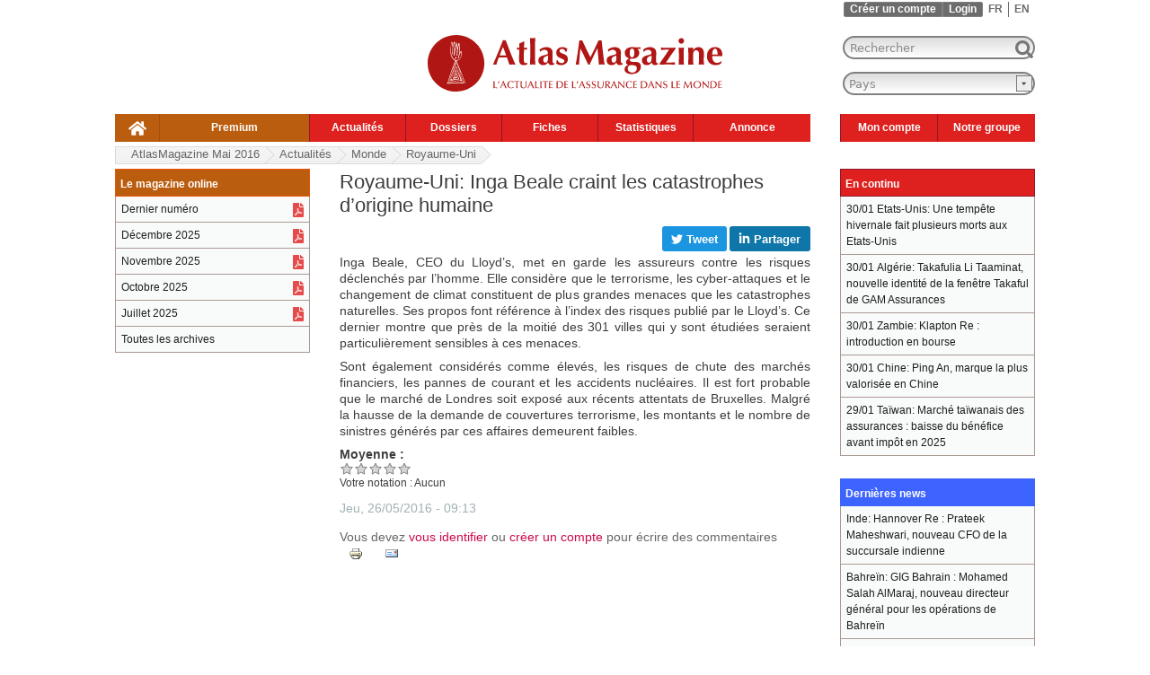

--- FILE ---
content_type: text/html; charset=utf-8
request_url: https://www.atlas-mag.net/article/inga-beale-craint-les-catastrophes-d-origine-humaine
body_size: 10659
content:
<!DOCTYPE html>
<html xmlns="http://www.w3.org/1999/xhtml" prefix="og: http://ogp.me/ns#" xml:lang="fr" lang="fr" dir="ltr">

<head>
<meta http-equiv="Content-Type" content="text/html; charset=utf-8" />
   <!-- Google Tag Manager pour perf j'ai change j.async=true en j.defer=true -->
   <script>(function(w,d,s,l,i){w[l]=w[l]||[];w[l].push({'gtm.start':new Date().getTime(),event:'gtm.js'});var f=d.getElementsByTagName(s)[0],j=d.createElement(s),dl=l!='dataLayer'?'&l='+l:'';j.defer=true;j.src='https://www.googletagmanager.com/gtm.js?id='+i+dl;f.parentNode.insertBefore(j,f);
  })(window,document,'script','dataLayer','GTM-TQTQN9J');</script>
   <!-- End Google Tag Manager -->
   <!-- <title head_title, $site_slogan>Royaume-Uni: Inga Beale craint les catastrophes d’origine humaine, L'actualité de l'assurance</title> -->
   <!-- <title title>Royaume-Uni: Inga Beale craint les catastrophes d’origine humaine</title> -->
   <!-- <title language->language>fr </title> -->
   <!-- <title language->dir>ltr</title> -->
   <!-- <title is_front></title> -->
<title>Royaume-Uni: Inga Beale craint les catastrophes d’origine humaine</title>
   <!-- <meta name="viewport" content="width=1256"/>  -->
<!-- NV VIEWPORT POUR MOBILE AU LIEU DE L'ANCIEN A 1256 -->  
  <meta name="viewport" content="width=device-width, initial-scale=1"/>
   <meta http-equiv="Content-Type" content="text/html; charset=utf-8" />
<link rel="shortcut icon" href="/sites/all/themes/mwatlas/favicon.ico" type="image/x-icon" />
<link rel="alternate" hreflang="fr" href="https://www.atlas-mag.net/article/inga-beale-craint-les-catastrophes-d-origine-humaine" />
<link rel="alternate" hreflang="en" href="https://www.atlas-mag.net/en/article/inga-beale-dreads-man-made-catastrophes" />
<meta property="og:title" content="Royaume-Uni: Inga Beale craint les catastrophes d’origine humaine" />
<meta name="description" content="Inga Beale, CEO du Lloyd’s, met en garde les assureurs contre les risques déclenchés par l’homme. Elle considère que le terrorisme, les cyber-attaques et le changement de climat constituent de plus grandes menaces que les catastrophes naturelles. Ses propos font référence à l’index des risques publié par le Lloyd’s." />
<meta property="og:description" content="Inga Beale, CEO du Lloyd’s, met en garde les assureurs contre les risques déclenchés par l’homme. Elle considère que le terrorisme, les cyber-attaques et le changement de climat constituent de plus grandes menaces que les catastrophes naturelles. Ses propos font référence à l’index des risques publié par le Lloyd’s." />
<meta name="keywords" content="atlas,magazine,mag,actualité,assurance,réassurance,Monde,Royaume-Uni" />
<link rel="canonical" href="https://www.atlas-mag.net/article/inga-beale-craint-les-catastrophes-d-origine-humaine" />
<meta property="og:url" content="https://www.atlas-mag.net/article/inga-beale-craint-les-catastrophes-d-origine-humaine" />
<meta name="revisit-after" content="1 day" />
 
    <link type="text/css" rel="stylesheet" media="all" href="/sites/default/files/css/css_d491609bf1d3e5da4b801abe807b7809.css" />
<link type="text/css" rel="stylesheet" media="print" href="/sites/default/files/css/css_da35e399bf061c21bc8e6ae9686a85c7.css" />
<!--[if IE]>
<link type="text/css" rel="stylesheet" media="all" href="/sites/all/themes/mwatlas/css/ie.css?t" />
<![endif]-->
<!--[if lte IE 7]>
<link type="text/css" rel="stylesheet" media="all" href="/sites/all/themes/mwatlas/css/ie7.css?t" />
<![endif]-->
<!--[if lte IE 6]>
<link type="text/css" rel="stylesheet" media="all" href="/sites/all/themes/mwatlas/css/ie6.css?t" />
<![endif]-->
  <script type="text/javascript" src="/sites/default/files/js/js_52bf88192d7629196bbef258e1ee0ff6.js"></script>
<script type="text/javascript">
<!--//--><![CDATA[//><!--
jQuery.extend(Drupal.settings, { "basePath": "/", "dhtmlMenu": { "slide": 0, "siblings": 0, "relativity": 0, "children": 0, "clone": 0, "doubleclick": 0 }, "fivestar": { "titleUser": "Votre notation: ", "titleAverage": "Moyenne: ", "feedbackSavingVote": "En train d\'enregistrer votre vote...", "feedbackVoteSaved": "Votre vote a été enregistré.", "feedbackDeletingVote": "Suppression de votre vote...", "feedbackVoteDeleted": "Votre vote a été supprimé." }, "googleanalytics": { "trackOutbound": 1, "trackMailto": 1, "trackDownload": 1, "trackDownloadExtensions": "7z|aac|arc|arj|asf|asx|avi|bin|csv|doc|exe|flv|gif|gz|gzip|hqx|jar|jpe?g|js|mp(2|3|4|e?g)|mov(ie)?|msi|msp|pdf|phps|png|ppt|qtm?|ra(m|r)?|sea|sit|tar|tgz|torrent|txt|wav|wma|wmv|wpd|xls|xml|z|zip" }, "lightbox2": { "rtl": "0", "file_path": "/(\\w\\w/)sites/default/files", "default_image": "/sites/all/modules/lightbox2/images/brokenimage.jpg", "border_size": 10, "font_color": "000", "box_color": "fff", "top_position": "", "overlay_opacity": "0.8", "overlay_color": "000", "disable_close_click": 1, "resize_sequence": 0, "resize_speed": 200, "fade_in_speed": 200, "slide_down_speed": 300, "use_alt_layout": 0, "disable_resize": 1, "disable_zoom": 0, "force_show_nav": 0, "show_caption": 0, "loop_items": 0, "node_link_text": "View Image Details", "node_link_target": 0, "image_count": "Image !current of !total", "video_count": "Video !current of !total", "page_count": "Page !current of !total", "lite_press_x_close": "press \x3ca href=\"#\" onclick=\"hideLightbox(); return FALSE;\"\x3e\x3ckbd\x3ex\x3c/kbd\x3e\x3c/a\x3e to close", "download_link_text": "", "enable_login": false, "enable_contact": false, "keys_close": "c x 27", "keys_previous": "p 37", "keys_next": "n 39", "keys_zoom": "z", "keys_play_pause": "32", "display_image_size": "original", "image_node_sizes": "()", "trigger_lightbox_classes": "", "trigger_lightbox_group_classes": "", "trigger_slideshow_classes": "", "trigger_lightframe_classes": "", "trigger_lightframe_group_classes": "", "custom_class_handler": "lightbox", "custom_trigger_classes": "img.lightbox", "disable_for_gallery_lists": 1, "disable_for_acidfree_gallery_lists": true, "enable_acidfree_videos": true, "slideshow_interval": 5000, "slideshow_automatic_start": true, "slideshow_automatic_exit": true, "show_play_pause": true, "pause_on_next_click": false, "pause_on_previous_click": true, "loop_slides": false, "iframe_width": 600, "iframe_height": 400, "iframe_border": 1, "enable_video": 0 }, "spamspan": { "m": "spamspan", "u": "u", "d": "d", "h": "h", "t": "t" }, "custom_search": { "form_target": "_self", "solr": 0 }, "superfish": { "1": { "id": "1", "sf": { "delay": "300", "animation": { "opacity": "show", "height": "show" }, "speed": "fast", "autoArrows": false, "dropShadows": false, "disableHI": true }, "plugins": { "touchscreen": { "mode": "always_active" }, "supposition": true, "bgiframe": false, "smallscreen": { "title": "Header french" } } } } });
//--><!]]>
</script>
</head>
<body class="not-front not-logged-in node-type-story i18n-fr page-article-inga-beale-craint-les-catastrophes-d-origine-humaine section-article two-sidebars">
  <!-- Google Tag Manager (noscript) -->
  <noscript><iframe src="https://www.googletagmanager.com/ns.html?id=GTM-TQTQN9J" height="0" width="0" style="display:none;visibility:hidden"></iframe></noscript>
  <!-- End Google Tag Manager (noscript) -->

  
  <div id="page-wrapper"><div id="page">

    <div id="header-top"><div class="section clearfix">
      <div class="region region-header-top">
  <div id="block-locale-0" class="block block-locale region-odd odd region-count-1 count-5">
  
  <div class="content">
    <ul class="links"><li class="fr first active"><a href="/article/inga-beale-craint-les-catastrophes-d-origine-humaine" class="language-link active">FR</a></li>
<li class="en last"><a href="/en/article/inga-beale-dreads-man-made-catastrophes" class="language-link">EN</a></li>
</ul>  </div>

  </div> <!-- /.block -->
<div id="block-block-11" class="block block-block region-even even region-count-2 count-6">
  
  <div class="content">
    <ul class="maccount"><li class="register"><a href="/user/register">Créer un compte</a></li><li class="login"><a href="/user?destination=article/inga-beale-craint-les-catastrophes-d-origine-humaine">Login</a></li></ul>  </div>

  </div> <!-- /.block -->
</div> <!-- /.region -->
   
    </div></div>
    
    <div id="header"><div class="section clearfix">

              <a href="/" title="Accueil" rel="home" id="logo"><img width="328" height="73" src="/sites/all/themes/mwatlas/logo_fr.svg" alt="Accueil" /></a>
      
              <div id="name-and-slogan">
          
        </div> <!-- /#name-and-slogan -->
      
      
      <div class="region region-header">
  <div id="block-atlaslastupdate-0" class="block block-atlaslastupdate region-odd odd region-count-1 count-7">
  
  <div class="content">
    Mise &#224; jour: 30 Janvier, 17h17  </div>

  </div> <!-- /.block -->
<div id="block-search-0" class="block block-search region-even even region-count-2 count-8">
  
  <div class="content">
    <form action="/article/inga-beale-craint-les-catastrophes-d-origine-humaine"  accept-charset="UTF-8" method="post" id="search-block-form" class="search-form">
<div><div class="container-inline">
  
<div class="form-item" id="edit-search-block-form-1-wrapper">
 <label class="element-invisible" for="edit-search-block-form-1">  : </label>
 <input type="text" maxlength="128" name="search_block_form" id="edit-search-block-form-1" size="20" value="Rechercher" title="Saisissez les termes que vous voulez rechercher." class="form-text  custom-search-default-value custom-search-box" />
</div>
<input type="submit" name="op" id="edit-submit" value=" "  class="form-submit" />
<input type="hidden" name="form_build_id" id="form-3494c1708fb390e62ee8b10eda000831" value="form-3494c1708fb390e62ee8b10eda000831"  />
<input type="hidden" name="form_id" id="edit-search-block-form" value="search_block_form"  />
<input type="hidden" name="default_text" id="edit-default-text" value="Rechercher"  class="default-text" />
</div>

</div></form>
  </div>

  </div> <!-- /.block -->
<div id="block-mwblocks-mwcountries" class="block block-mwblocks region-odd odd region-count-3 count-9">
  
  <div class="content">
    <FORM NAME="form1"><SELECT NAME="dest" onchange="window.location.href= this.form.dest.options[this.form.dest.selectedIndex].value"><OPTION VALUE="/" class="invisible">Pays</option><optgroup label="Région"></optgroup><OPTION VALUE="/taxonomy/term/5/all">Afrique</option>
<OPTION VALUE="/taxonomy/term/3/all">Asie</option>
<OPTION VALUE="/taxonomy/term/2/all">Maghreb</option>
<OPTION VALUE="/taxonomy/term/19/all">Monde</option>
<OPTION VALUE="/taxonomy/term/11/all">Moyen-Orient</option><optgroup label="Pays"></optgroup><OPTION VALUE="/taxonomy/term/430/all">Afghanistan</option>
<OPTION VALUE="/taxonomy/term/265/all">Afrique du Sud</option>
<OPTION VALUE="/taxonomy/term/375/all">Albanie</option>
<OPTION VALUE="/taxonomy/term/261/all">Algérie</option>
<OPTION VALUE="/taxonomy/term/376/all">Allemagne</option>
<OPTION VALUE="/taxonomy/term/431/all">Andorre</option>
<OPTION VALUE="/taxonomy/term/266/all">Angola</option>
<OPTION VALUE="/taxonomy/term/359/all">Arabie Saoudite</option>
<OPTION VALUE="/taxonomy/term/374/all">Argentine</option>
<OPTION VALUE="/taxonomy/term/317/all">Arménie</option>
<OPTION VALUE="/taxonomy/term/378/all">Australie</option>
<OPTION VALUE="/taxonomy/term/377/all">Autriche</option>
<OPTION VALUE="/taxonomy/term/318/all">Azerbaïdjan</option>
<OPTION VALUE="/taxonomy/term/432/all">Bahamas</option>
<OPTION VALUE="/taxonomy/term/360/all">Bahreïn</option>
<OPTION VALUE="/taxonomy/term/319/all">Bangladesh</option>
<OPTION VALUE="/taxonomy/term/380/all">Belgique</option>
<OPTION VALUE="/taxonomy/term/638/all">Bermudes</option>
<OPTION VALUE="/taxonomy/term/381/all">Biélorussie</option>
<OPTION VALUE="/taxonomy/term/433/all">Bolivie</option>
<OPTION VALUE="/taxonomy/term/382/all">Bosnie-Herzégovine </option>
<OPTION VALUE="/taxonomy/term/268/all">Botswana</option>
<OPTION VALUE="/taxonomy/term/322/all">Brunei</option>
<OPTION VALUE="/taxonomy/term/379/all">Brésil</option>
<OPTION VALUE="/taxonomy/term/383/all">Bulgarie</option>
<OPTION VALUE="/taxonomy/term/269/all">Burkina Faso</option>
<OPTION VALUE="/taxonomy/term/270/all">Burundi</option>
<OPTION VALUE="/taxonomy/term/267/all">Bénin</option>
<OPTION VALUE="/taxonomy/term/323/all">Cambodge</option>
<OPTION VALUE="/taxonomy/term/271/all">Cameroun</option>
<OPTION VALUE="/taxonomy/term/384/all">Canada</option>
<OPTION VALUE="/taxonomy/term/272/all">Cap-Vert </option>
<OPTION VALUE="/taxonomy/term/385/all">Chili</option>
<OPTION VALUE="/taxonomy/term/348/all">Chine</option>
<OPTION VALUE="/taxonomy/term/387/all">Chypre</option>
<OPTION VALUE="/taxonomy/term/386/all">Colombie</option>
<OPTION VALUE="/taxonomy/term/274/all">Comores</option>
<OPTION VALUE="/taxonomy/term/349/all">Corée du Nord</option>
<OPTION VALUE="/taxonomy/term/326/all">Corée du Sud</option>
<OPTION VALUE="/taxonomy/term/388/all">Croatie</option>
<OPTION VALUE="/taxonomy/term/436/all">Cuba</option>
<OPTION VALUE="/taxonomy/term/277/all">Côte d’Ivoire</option>
<OPTION VALUE="/taxonomy/term/389/all">Danemark</option>
<OPTION VALUE="/taxonomy/term/279/all">Djibouti</option>
<OPTION VALUE="/taxonomy/term/361/all">Egypte</option>
<OPTION VALUE="/taxonomy/term/362/all">Emirats arabes unis</option>
<OPTION VALUE="/taxonomy/term/390/all">Equateur</option>
<OPTION VALUE="/taxonomy/term/280/all">Erythrée</option>
<OPTION VALUE="/taxonomy/term/23/all">Espagne</option>
<OPTION VALUE="/taxonomy/term/394/all">Estonie</option>
<OPTION VALUE="/taxonomy/term/391/all">Etats-Unis</option>
<OPTION VALUE="/taxonomy/term/293/all">Ethiopie</option>
<OPTION VALUE="/taxonomy/term/437/all">Fidji</option>
<OPTION VALUE="/taxonomy/term/395/all">Finlande</option>
<OPTION VALUE="/taxonomy/term/22/all">France</option>
<OPTION VALUE="/taxonomy/term/260/all">Gabon</option>
<OPTION VALUE="/taxonomy/term/283/all">Gambie</option>
<OPTION VALUE="/taxonomy/term/287/all">Ghana</option>
<OPTION VALUE="/taxonomy/term/438/all">Grenade</option>
<OPTION VALUE="/taxonomy/term/398/all">Grèce</option>
<OPTION VALUE="/taxonomy/term/439/all">Guatemala</option>
<OPTION VALUE="/taxonomy/term/288/all">Guinée</option>
<OPTION VALUE="/taxonomy/term/290/all">Guinée équatoriale </option>
<OPTION VALUE="/taxonomy/term/289/all">Guinée-Bissau </option>
<OPTION VALUE="/taxonomy/term/453/all">Guyana</option>
<OPTION VALUE="/taxonomy/term/327/all">Géorgie</option>
<OPTION VALUE="/taxonomy/term/399/all">Haïti </option>
<OPTION VALUE="/taxonomy/term/454/all">Honduras</option>
<OPTION VALUE="/taxonomy/term/400/all">Hongrie</option>
<OPTION VALUE="/taxonomy/term/435/all">Iles Cook</option>
<OPTION VALUE="/taxonomy/term/456/all">Iles Marshall</option>
<OPTION VALUE="/taxonomy/term/462/all">Iles Salomon</option>
<OPTION VALUE="/taxonomy/term/328/all">Inde</option>
<OPTION VALUE="/taxonomy/term/350/all">Indonésie</option>
<OPTION VALUE="/taxonomy/term/363/all">Irak</option>
<OPTION VALUE="/taxonomy/term/364/all">Iran</option>
<OPTION VALUE="/taxonomy/term/401/all">Irlande</option>
<OPTION VALUE="/taxonomy/term/402/all">Islande</option>
<OPTION VALUE="/taxonomy/term/403/all">Italie</option>
<OPTION VALUE="/taxonomy/term/404/all">Jamaïque</option>
<OPTION VALUE="/taxonomy/term/351/all">Japon</option>
<OPTION VALUE="/taxonomy/term/365/all">Jordanie</option>
<OPTION VALUE="/taxonomy/term/331/all">Kazakhstan </option>
<OPTION VALUE="/taxonomy/term/263/all">Kenya</option>
<OPTION VALUE="/taxonomy/term/332/all">Kirghizistan </option>
<OPTION VALUE="/taxonomy/term/367/all">Koweït</option>
<OPTION VALUE="/taxonomy/term/333/all">Laos</option>
<OPTION VALUE="/taxonomy/term/291/all">Lesotho</option>
<OPTION VALUE="/taxonomy/term/369/all">Liban</option>
<OPTION VALUE="/taxonomy/term/292/all">Liberia</option>
<OPTION VALUE="/taxonomy/term/315/all">Libye</option>
<OPTION VALUE="/taxonomy/term/455/all">Lituanie</option>
<OPTION VALUE="/taxonomy/term/406/all">Luxembourg</option>
<OPTION VALUE="/taxonomy/term/408/all">Macédoine</option>
<OPTION VALUE="/taxonomy/term/294/all">Madagascar</option>
<OPTION VALUE="/taxonomy/term/335/all">Malaisie</option>
<OPTION VALUE="/taxonomy/term/295/all">Malawi</option>
<OPTION VALUE="/taxonomy/term/337/all">Maldives</option>
<OPTION VALUE="/taxonomy/term/296/all">Mali</option>
<OPTION VALUE="/taxonomy/term/409/all">Malte</option>
<OPTION VALUE="/taxonomy/term/262/all">Maroc</option>
<OPTION VALUE="/taxonomy/term/297/all">Maurice</option>
<OPTION VALUE="/taxonomy/term/316/all">Mauritanie</option>
<OPTION VALUE="/taxonomy/term/407/all">Mexique</option>
<OPTION VALUE="/taxonomy/term/457/all">Moldavie</option>
<OPTION VALUE="/taxonomy/term/458/all">Monaco</option>
<OPTION VALUE="/taxonomy/term/346/all">Mongolie</option>
<OPTION VALUE="/taxonomy/term/410/all">Monténégro</option>
<OPTION VALUE="/taxonomy/term/298/all">Mozambique</option>
<OPTION VALUE="/taxonomy/term/347/all">Myanmar</option>
<OPTION VALUE="/taxonomy/term/299/all">Namibie</option>
<OPTION VALUE="/taxonomy/term/459/all">Nauru</option>
<OPTION VALUE="/taxonomy/term/460/all">Nicaragua</option>
<OPTION VALUE="/taxonomy/term/300/all">Niger</option>
<OPTION VALUE="/taxonomy/term/301/all">Nigéria</option>
<OPTION VALUE="/taxonomy/term/411/all">Norvège</option>
<OPTION VALUE="/taxonomy/term/412/all">Nouvelle-Zélande</option>
<OPTION VALUE="/taxonomy/term/339/all">Népal</option>
<OPTION VALUE="/taxonomy/term/370/all">Oman</option>
<OPTION VALUE="/taxonomy/term/302/all">Ouganda</option>
<OPTION VALUE="/taxonomy/term/340/all">Ouzbékistan</option>
<OPTION VALUE="/taxonomy/term/341/all">Pakistan</option>
<OPTION VALUE="/taxonomy/term/1472/all">Palestine </option>
<OPTION VALUE="/taxonomy/term/461/all">Panama </option>
<OPTION VALUE="/taxonomy/term/413/all">Paraguay</option>
<OPTION VALUE="/taxonomy/term/414/all">Pays-Bas </option>
<OPTION VALUE="/taxonomy/term/342/all">Philippines</option>
<OPTION VALUE="/taxonomy/term/415/all">Pologne</option>
<OPTION VALUE="/taxonomy/term/416/all">Portugal</option>
<OPTION VALUE="/taxonomy/term/417/all">Pérou</option>
<OPTION VALUE="/taxonomy/term/371/all">Qatar</option>
<OPTION VALUE="/taxonomy/term/286/all">RD Congo</option>
<OPTION VALUE="/taxonomy/term/420/all">Roumanie</option>
<OPTION VALUE="/taxonomy/term/421/all">Royaume-Uni</option>
<OPTION VALUE="/taxonomy/term/418/all">Russie</option>
<OPTION VALUE="/taxonomy/term/303/all">Rwanda</option>
<OPTION VALUE="/taxonomy/term/273/all">République centrafricaine </option>
<OPTION VALUE="/taxonomy/term/275/all">République du Congo </option>
<OPTION VALUE="/taxonomy/term/419/all">République tchèque</option>
<OPTION VALUE="/taxonomy/term/464/all">Saint-Marin </option>
<OPTION VALUE="/taxonomy/term/463/all">Sainte-Lucie </option>
<OPTION VALUE="/taxonomy/term/422/all">Salvador</option>
<OPTION VALUE="/taxonomy/term/423/all">Serbie</option>
<OPTION VALUE="/taxonomy/term/305/all">Seychelles</option>
<OPTION VALUE="/taxonomy/term/306/all">Sierra Leone </option>
<OPTION VALUE="/taxonomy/term/343/all">Singapour</option>
<OPTION VALUE="/taxonomy/term/465/all">Slovaquie</option>
<OPTION VALUE="/taxonomy/term/466/all">Slovénie</option>
<OPTION VALUE="/taxonomy/term/307/all">Somalie</option>
<OPTION VALUE="/taxonomy/term/309/all">Soudan</option>
<OPTION VALUE="/taxonomy/term/345/all">Sri Lanka </option>
<OPTION VALUE="/taxonomy/term/425/all">Suisse</option>
<OPTION VALUE="/taxonomy/term/424/all">Suède</option>
<OPTION VALUE="/taxonomy/term/310/all">Swaziland</option>
<OPTION VALUE="/taxonomy/term/372/all">Syrie</option>
<OPTION VALUE="/taxonomy/term/304/all">Sénégal</option>
<OPTION VALUE="/taxonomy/term/354/all">Tadjikistan</option>
<OPTION VALUE="/taxonomy/term/311/all">Tanzanie</option>
<OPTION VALUE="/taxonomy/term/366/all">Taïwan</option>
<OPTION VALUE="/taxonomy/term/312/all">Tchad </option>
<OPTION VALUE="/taxonomy/term/356/all">Thaïlande</option>
<OPTION VALUE="/taxonomy/term/264/all">Togo</option>
<OPTION VALUE="/taxonomy/term/467/all">Tonga</option>
<OPTION VALUE="/taxonomy/term/21/all">Tunisie</option>
<OPTION VALUE="/taxonomy/term/357/all">Turkménistan</option>
<OPTION VALUE="/taxonomy/term/426/all">Turquie</option>
<OPTION VALUE="/taxonomy/term/428/all">Ukraine</option>
<OPTION VALUE="/taxonomy/term/427/all">Uruguay</option>
<OPTION VALUE="/taxonomy/term/429/all">Venezuela</option>
<OPTION VALUE="/taxonomy/term/358/all">Vietnam</option>
<OPTION VALUE="/taxonomy/term/468/all">Yougoslavie</option>
<OPTION VALUE="/taxonomy/term/373/all">Yémen</option>
<OPTION VALUE="/taxonomy/term/313/all">Zambie</option>
<OPTION VALUE="/taxonomy/term/314/all">Zimbabwe</option></SELECT></FORM>  </div>

  </div> <!-- /.block -->
<div id="block-superfish-1" class="block block-superfish region-even even region-count-4 count-10">
  
  <div class="content">
    <ul id="superfish-1" class="sf-menu sf-menu-header-left-french sf-horizontal sf-style-default sf-total-items-9 sf-parent-items-7 sf-single-items-2"><li id="menu-1546-1" class="first odd sf-item-1 sf-depth-1 sf-no-children"><a href="/" title="" class="sf-depth-1" id="dhtml_menu-1546">.</a></li><li id="menu-1547-1" class="middle even sf-item-2 sf-depth-1 sf-no-children"><a href="https://www.atlas-mag.net/restricted_content?destination=restricted_content?destination=restricted_content&amp;destination=restricted_content" title="" class="sf-depth-1" id="dhtml_menu-1547">Premium</a></li><li id="menu-1550-1" class="middle odd sf-item-3 sf-depth-1 sf-total-children-7 sf-parent-children-0 sf-single-children-7 menuparent"><a href="/category/categories/actualites" title="" class="sf-depth-1 menuparent" id="dhtml_menu-1550">Actualités</a><ul><li id="menu-1556-1" class="first odd sf-item-1 sf-depth-2 sf-no-children"><a href="/taxonomy/term/10%2C5" title="" class="sf-depth-2" id="dhtml_menu-1556">Afrique</a></li><li id="menu-1557-1" class="middle even sf-item-2 sf-depth-2 sf-no-children"><a href="/taxonomy/term/10%2C3" title="" class="sf-depth-2" id="dhtml_menu-1557">Asie</a></li><li id="menu-1558-1" class="middle odd sf-item-3 sf-depth-2 sf-no-children"><a href="/taxonomy/term/10%2C2" title="" class="sf-depth-2" id="dhtml_menu-1558">Maghreb</a></li><li id="menu-1555-1" class="middle even sf-item-4 sf-depth-2 sf-no-children"><a href="/taxonomy/term/10%2C11" title="" class="sf-depth-2" id="dhtml_menu-1555">Moyen orient</a></li><li id="menu-1559-1" class="middle odd sf-item-5 sf-depth-2 sf-no-children"><a href="/taxonomy/term/10%2C19" title="" class="sf-depth-2" id="dhtml_menu-1559">Monde</a></li><li id="menu-9054-1" class="middle even sf-item-6 sf-depth-2 sf-no-children"><a href="/category/categories/actualites" title="" class="sf-depth-2" id="dhtml_menu-9054">Toute l&#039;info</a></li><li id="menu-10891-1" class="last odd sf-item-7 sf-depth-2 sf-no-children"><a href="/taxonomy/term/10%2C1896" title="" class="sf-depth-2" id="dhtml_menu-10891">Divers</a></li></ul></li><li id="menu-1551-1" class="middle even sf-item-4 sf-depth-1 sf-total-children-3 sf-parent-children-0 sf-single-children-3 menuparent"><a href="/category/categories/dossiers" title="" class="sf-depth-1 menuparent" id="dhtml_menu-1551">Dossiers</a><ul><li id="menu-1635-1" class="first odd sf-item-1 sf-depth-2 sf-no-children"><a href="/editorials" title="" class="sf-depth-2" id="dhtml_menu-1635">Editoriaux</a></li><li id="menu-1560-1" class="middle even sf-item-2 sf-depth-2 sf-no-children"><a href="/taxonomy/term/8%2C4" title="" class="sf-depth-2" id="dhtml_menu-1560">Focus</a></li><li id="menu-1561-1" class="last odd sf-item-3 sf-depth-2 sf-no-children"><a href="/taxonomy/term/8%2C16" title="" class="sf-depth-2" id="dhtml_menu-1561">Spécial</a></li></ul></li><li id="menu-1552-1" class="middle odd sf-item-5 sf-depth-1 sf-total-children-3 sf-parent-children-0 sf-single-children-3 menuparent"><a href="/category/categories/fiches" title="" class="sf-depth-1 menuparent" id="dhtml_menu-1552">Fiches</a><ul><li id="menu-1562-1" class="first odd sf-item-1 sf-depth-2 sf-no-children"><a href="/taxonomy/term/7%2C20" title="" class="sf-depth-2" id="dhtml_menu-1562">Personnalités</a></li><li id="menu-1563-1" class="middle even sf-item-2 sf-depth-2 sf-no-children"><a href="/taxonomy/term/7%2C12" title="" class="sf-depth-2" id="dhtml_menu-1563">Pays</a></li><li id="menu-1564-1" class="last odd sf-item-3 sf-depth-2 sf-no-children"><a href="/taxonomy/term/7%2C14" title="" class="sf-depth-2" id="dhtml_menu-1564">Compagnies</a></li></ul></li><li id="menu-1553-1" class="middle even sf-item-6 sf-depth-1 sf-total-children-2 sf-parent-children-0 sf-single-children-2 menuparent"><a href="/category/categories/statistiques" title="" class="sf-depth-1 menuparent" id="dhtml_menu-1553">Statistiques</a><ul><li id="menu-1565-1" class="first odd sf-item-1 sf-depth-2 sf-no-children"><a href="/taxonomy/term/15%2C12" title="" class="sf-depth-2" id="dhtml_menu-1565">Pays</a></li><li id="menu-1566-1" class="last even sf-item-2 sf-depth-2 sf-no-children"><a href="/taxonomy/term/15%2C14" title="" class="sf-depth-2" id="dhtml_menu-1566">Compagnies</a></li></ul></li><li id="menu-1554-1" class="middle odd sf-item-7 sf-depth-1 sf-total-children-3 sf-parent-children-0 sf-single-children-3 menuparent"><a href="/category/categories/evenements" title="" class="sf-depth-1 menuparent" id="dhtml_menu-1554">Annonce</a><ul><li id="menu-1567-1" class="first odd sf-item-1 sf-depth-2 sf-no-children"><a href="/taxonomy/term/6%2C13" title="" class="sf-depth-2" id="dhtml_menu-1567">Nominations</a></li><li id="menu-1615-1" class="middle even sf-item-2 sf-depth-2 sf-no-children"><a href="/taxonomy/term/6%2C1890" title="" class="sf-depth-2" id="dhtml_menu-1615">Agenda</a></li><li id="menu-10902-1" class="last odd sf-item-3 sf-depth-2 sf-no-children"><a href="/category/categories/offres-demploi" title="" class="sf-depth-2" id="dhtml_menu-10902">Emploi</a></li></ul></li><li id="menu-2864-1" class="middle even sf-item-8 sf-depth-1 sf-total-children-4 sf-parent-children-0 sf-single-children-4 menuparent"><a href="https://atlas-mag.net/user" title="" class="sf-depth-1 menuparent" id="dhtml_menu-2864">Mon compte</a><ul><li id="menu-2866-1" class="first odd sf-item-1 sf-depth-2 sf-no-children"><a href="https://atlas-mag.net/newsletter/subscriptions?destination=newsletter/subscriptions&amp;destination=newsletter/subscriptions" title="Inscription gratuite au magazine" class="sf-depth-2" id="dhtml_menu-2866">Abonnement au magazine</a></li><li id="menu-2865-1" class="middle even sf-item-2 sf-depth-2 sf-no-children"><a href="https://atlas-mag.net/mwalert/subscription?destination=mwalert/subscription" title="Inscription aux actualités de l’assurance" class="sf-depth-2" id="dhtml_menu-2865">Abonnement aux e-mails Weekly</a></li><li id="menu-2867-1" class="middle odd sf-item-3 sf-depth-2 sf-no-children"><a href="https://atlas-mag.net/syndication/builder?destination=syndication/builder" title="Inscription au flux RSS" class="sf-depth-2" id="dhtml_menu-2867">Abonnement au flux RSS</a></li><li id="menu-9056-1" class="last even sf-item-4 sf-depth-2 sf-no-children"><a href="https://atlas-mag.net/user" title="" class="sf-depth-2" id="dhtml_menu-9056">Voir le profil</a></li></ul></li><li id="menu-2868-1" class="last odd sf-item-9 sf-depth-1 sf-total-children-3 sf-parent-children-0 sf-single-children-3 menuparent"><a href="http://www.group-atlas.com/fr" title="Le groupe Atlas" class="sf-depth-1 menuparent" id="dhtml_menu-2868">Notre groupe</a><ul><li id="menu-2869-1" class="first odd sf-item-1 sf-depth-2 sf-no-children"><a href="/atlas-magazine" title="A propos AtlasMagazine" class="sf-depth-2" id="dhtml_menu-2869">A propos</a></li><li id="menu-2871-1" class="middle even sf-item-2 sf-depth-2 sf-no-children"><a href="/contact-us" title="" class="sf-depth-2" id="dhtml_menu-2871">Contact</a></li><li id="menu-2870-1" class="last odd sf-item-3 sf-depth-2 sf-no-children"><a href="http://www.group-atlas.com/fr" title="Le groupe Atlas" class="sf-depth-2" id="dhtml_menu-2870">Le groupe</a></li></ul></li></ul><div class="sf-atm_sandwich">&#9776;</div>  </div>

  </div> <!-- /.block -->
</div> <!-- /.region -->

    </div></div> <!-- /.section, /#header -->

    <div id="main-wrapper"><div id="main" class="clearfix with-navigation">

      <div id="content" class="column"><div class="section">

        
        		
        		
						
									<h1 class="title">Royaume-Uni: Inga Beale craint les catastrophes d’origine humaine</h1>
				
                        
        

        <div id="content-area">
		  		  			<div id="node-19256" class="node node-type-story clearfix">
  
  
  
  <div class="content">
    <div class="atm_social_bar_large atm_social_fr"><div class="atm_social_right"><div class="atm_social_facebook_button atm_social_button"><iframe src="https://www.facebook.com/plugins/like.php?href=https%3A%2F%2Fwww.atlas-mag.net%2Farticle%2Finga-beale-craint-les-catastrophes-d-origine-humaine&amp;layout=button&amp;action=like&amp;locale=fr_FR&amp;size=large&amp;share=true&amp;appId" scrolling="no" frameborder="0" allowfullscreen="true" allow="autoplay; clipboard-write; encrypted-media; picture-in-picture; web-share"></iframe></div><a class="atm_social_twitter_share_button atm_social_button atm_social_button_left_margin" href="https://twitter.com/intent/tweet?url=https%3A%2F%2Fwww.atlas-mag.net%2Farticle%2Finga-beale-craint-les-catastrophes-d-origine-humaine&amp;text=Royaume-Uni%3A+Inga+Beale+craint+les+catastrophes+d%E2%80%99origine+humaine" onclick="window.open(this.href, 'mywin','left=20,top=20,width=500,height=500,toolbar=1,resizable=0'); return false;"><span>
                          <span class="atm_social_share_icon atm_social_twitter_share_icon">
                              <svg xmlns="http://www.w3.org/2000/svg" viewBox="0 0 24 24" fill="white"><path d="M24 4.557c-.883.392-1.832.656-2.828.775 1.017-.609 1.798-1.574 2.165-2.724-.951.564-2.005.974-3.127 1.195-.897-.957-2.178-1.555-3.594-1.555-3.179 0-5.515 2.966-4.797 6.045-4.091-.205-7.719-2.165-10.148-5.144-1.29 2.213-.669 5.108 1.523 6.574-.806-.026-1.566-.247-2.229-.616-.054 2.281 1.581 4.415 3.949 4.89-.693.188-1.452.232-2.224.084.626 1.956 2.444 3.379 4.6 3.419-2.07 1.623-4.678 2.348-7.29 2.04 2.179 1.397 4.768 2.212 7.548 2.212 9.142 0 14.307-7.721 13.995-14.646.962-.695 1.797-1.562 2.457-2.549z"></path></svg>
                          </span>
                          <span class="atm_social_share_text atm_social_twitter_share_text">
                              Tweet
                          </span>
                      </span></a><a class="atm_social_linkedin_share_button atm_social_button atm_social_button_left_margin" href="https://www.linkedin.com/shareArticle?url=https%3A%2F%2Fwww.atlas-mag.net%2Farticle%2Finga-beale-craint-les-catastrophes-d-origine-humaine&amp;source=Atlas Magazine&amp;mini=true" onclick="window.open(this.href, 'mywin','left=20,top=20,width=500,height=500,toolbar=1,resizable=0'); return false;"><span>
                          <span class="atm_social_share_icon atm_social_linkedin_share_icon">
                              <svg xmlns="http://www.w3.org/2000/svg" viewBox="0 0 15 16" fill="white"><path d="M 3 16 h -3 v -11 h 3 v 11 z m -1.5 -12.268 c -0.966 0 -1.75 -0.79 -1.75 -1.764 s 0.784 -1.764 1.75 -1.764 s 1.75 0.79 1.75 1.764 s -0.783 1.764 -1.75 1.764 z m 13.5 12.268 h -3 v -5.604 c 0 -3.368 -4 -3.113 -4 0 v 5.604 h -3 v -11 h 3 v 1.765 c 1.396 -2.586 7 -2.777 7 2.476 v 6.759 z"></path></svg>
                          </span>
                          <span class="atm_social_share_text atm_social_linkedin_share_text"></span>
                      </span></a></div></div><div id="atm_news"><p>Inga Beale, CEO du Lloyd’s, met en garde les assureurs contre les risques déclenchés par l’homme. Elle considère que le terrorisme, les cyber-attaques et le changement de climat constituent de plus grandes menaces que les catastrophes naturelles. Ses propos font référence à l’index des risques publié par le Lloyd’s. Ce dernier montre que près de la moitié des 301 villes qui y sont étudiées seraient particulièrement sensibles à ces menaces.</p><p>Sont également considérés comme élevés, les risques de chute des marchés financiers, les pannes de courant et les accidents nucléaires. Il est fort probable que le marché de Londres soit exposé aux récents attentats de Bruxelles. Malgré la hausse de la demande de couvertures terrorisme, les montants et le nombre de sinistres générés par ces affaires demeurent faibles.</p></div><div class="fivestar-static-form-item"><div class="form-item">
 <label>Moyenne : </label>
 <div class="fivestar-widget-static fivestar-widget-static-vote fivestar-widget-static-5 clear-block"><div class="star star-1 star-odd star-first"><span class="off">0</span></div><div class="star star-2 star-even"><span class="off"></span></div><div class="star star-3 star-odd"><span class="off"></span></div><div class="star star-4 star-even"><span class="off"></span></div><div class="star star-5 star-odd star-last"><span class="off"></span></div></div>
 <div class="description"><div class="fivestar-summary fivestar-summary-user"><span class="user-rating">Votre notation : <span>Aucun</span></span></div></div>
</div>
</div>  </div>

      <div class="meta">
              <span class="submitted">
          Jeu, 26/05/2016 - 09:13        </span>
      
    </div>
    <ul class="links"><li class="comment_forbidden first"><span>Vous devez <a href="/user/login?destination=comment%2Freply%2F19256%23comment-form">vous identifier</a> ou <a href="/user/register?destination=comment%2Freply%2F19256%23comment-form">créer un compte</a> pour écrire des commentaires</span></li>
<li class="print_html"><a href="/print/19256" title="Affiche une version imprimable de cette page." class="print-page" rel="nofollow"><img src="/sites/all/modules/print/icons/print_icon.gif" alt="Version imprimable" title="Version imprimable" width="16" height="16" class="print-icon" /></a></li>
<li class="print_mail last"><a href="/printmail/article/inga-beale-craint-les-catastrophes-d-origine-humaine" title="Send this page by email." class="print-mail" rel="nofollow"><img src="/sites/all/modules/print/icons/mail_icon.gif" alt="Envoyer par email" title="Envoyer par email" width="16" height="16" class="print-icon" /></a></li>
</ul></div> <!-- /.node -->
		   
        </div>


        		                        		
      </div></div> <!-- /.section, /#content -->

              <div id="navigation"><div class="section clearfix">

     
      
          
          <div class="region region-navigation">
  <div id="block-atlasbreadcrumb-0" class="block block-atlasbreadcrumb region-odd even region-count-1 count-4">
  
  <div class="content">
    <div id="breadcrumb"><ul class="links"><li class="breadcrumb-3 first"><div class="view view-issues-existing view-id-issues_existing view-display-id-reference_field_1 view-dom-id-1 view-issues-existing view-id-issues_existing view-display-id-reference_field_1 view-dom-id-1">
  
  
  
  
      <div class="view-content">
        <div class="views-row views-row-1 views-row-odd views-row-first views-row-last clearfix">
      
  <div class="views-field-field-date-value">
                <span class="field-content"><a href="/issue/l-ugaa-ombres-et-lumieres">AtlasMagazine <span class="date-display-single">Mai 2016</span></a></span>
  </div>
  
  <div class="views-field-language">
                <span class="field-content">Français</span>
  </div>
  </div>
    </div>
  
  
  
  
  
  
</div> <!-- /.view -->
</li><li class="breadcrumb-2"><a href="/category/categories/actualites" rel="tag" title="">Actualités</a></li><li class="breadcrumb-1"><a href="/category/regions-geographiques/monde" rel="tag" title="">Monde</a></li><li class="breadcrumb-0 last"><a href="/category/pays/royaume-uni" rel="tag" title="">Royaume-Uni</a></li></ul></div>  </div>

  </div> <!-- /.block -->
</div> <!-- /.region -->

        </div></div> <!-- /.section, /#navigation -->
      
      <div class="region region-sidebar-first column sidebar"><div class="section">
  <div id="block-mwblocks-mwarchives" class="block block-mwblocks region-odd odd region-count-1 count-1">
      <h2 class="title">Le magazine online</h2>
  
  <div class="content">
    <div class="item-list"><ul><li class="first"><a href="/issue/atlas-magazine-n-227-janvier-2026">Dernier numéro</a><div class="pdf"><a href="https://www.atlas-mag.net/sites/default/files/AtlasMagazine_2026-01_fr.pdf" type=" ;length=2114516" target="_blank" rel="nofollow" aria-label="Dernier numéro"></a></div></li>
<li><a href="/issue/atlas-magazine-n-226-decembre-2025">Décembre 2025</a><div class="pdf"><a href="https://www.atlas-mag.net/sites/default/files/AtlasMagazine_2025-12_fr.pdf" type=" ;length=2404754" target="_blank" rel="nofollow" aria-label="Décembre 2025"></a></div></li>
<li><a href="/issue/atlas-magazine-n-225-novembre-2025">Novembre 2025</a><div class="pdf"><a href="https://www.atlas-mag.net/sites/default/files/AtlasMagazine_2025-11_fr.pdf" type=" ;length=2202998" target="_blank" rel="nofollow" aria-label="Novembre 2025"></a></div></li>
<li><a href="/issue/la-reassurance-africaine">Octobre 2025</a><div class="pdf"><a href="https://www.atlas-mag.net/sites/default/files/AtlasMagazine_2025-10_fr.pdf" type=" ;length=2184936" target="_blank" rel="nofollow" aria-label="Octobre 2025"></a></div></li>
<li><a href="/issue/l-intelligence-artificielle-perspectives-et-defis">Juillet 2025</a><div class="pdf"><a href="https://www.atlas-mag.net/sites/default/files/AtlasMagazine_2025-07_fr_0.pdf" type=" ;length=2357006" target="_blank" rel="nofollow" aria-label="Juillet 2025"></a></div></li>
<li class="last"><a href="/issues">Toutes les archives</a></li>
</ul></div>  </div>

  </div> <!-- /.block -->
</div></div> <!-- /.section, /.region -->

      <div class="region region-sidebar-second column sidebar"><div class="section">
  <div id="block-views-alerts-block_1" class="block block-views region-odd even region-count-1 count-2">
  
  <div class="content">
    <div class="view view-alerts view-id-alerts view-display-id-block_1 view-dom-id-2 view-alerts view-id-alerts view-display-id-block_1 view-dom-id-2">
  
      <div class="view-header">
      En continu    </div>
  
  
  
      <div class="view-content">
        <div class="views-row views-row-1 views-row-odd views-row-first clearfix">
    <div class="views-field-date">30/01</div>

            <div class="views-field-tid teaser_expanded teaser_empty" style=";">
                <span class="field-content"><div class="item-list"><ul><li class="first"><a href="/article/une-tempete-hivernale-fait-plusieurs-morts-aux-etats-unis-0"><span class="tid">Monde</span><span class="separator">:</span></a></li>
<li class="last"><a href="/article/une-tempete-hivernale-fait-plusieurs-morts-aux-etats-unis-0"><span class="tid">Etats-Unis</span><span class="separator">:</span></a></li>
</ul></div></span>
	</div>
       <div class="views-field-title teaser_expanded teaser_empty" style=";">
                <span class="field-content"><a href="/article/une-tempete-hivernale-fait-plusieurs-morts-aux-etats-unis-0">Une tempête hivernale fait plusieurs morts aux Etats-Unis</a></span>
	</div>

  </div>
  <div class="views-row views-row-2 views-row-even clearfix">
    <div class="views-field-date">30/01</div>

            <div class="views-field-tid teaser_expanded teaser_empty" style=";">
                <span class="field-content"><div class="item-list"><ul><li class="first"><a href="/article/takafulia-li-taaminat-nouvelle-identite-de-la-fenetre-takaful-de-gam-assurances"><span class="tid">Maghreb</span><span class="separator">:</span></a></li>
<li class="last"><a href="/article/takafulia-li-taaminat-nouvelle-identite-de-la-fenetre-takaful-de-gam-assurances"><span class="tid">Algérie</span><span class="separator">:</span></a></li>
</ul></div></span>
	</div>
       <div class="views-field-title teaser_expanded teaser_empty" style=";">
                <span class="field-content"><a href="/article/takafulia-li-taaminat-nouvelle-identite-de-la-fenetre-takaful-de-gam-assurances">Takafulia Li Taaminat, nouvelle identité de la fenêtre Takaful de GAM Assurances</a></span>
	</div>

  </div>
  <div class="views-row views-row-3 views-row-odd clearfix">
    <div class="views-field-date">30/01</div>

            <div class="views-field-tid teaser_expanded teaser_empty" style=";">
                <span class="field-content"><div class="item-list"><ul><li class="first"><a href="/article/klapton-re-introduction-en-bourse"><span class="tid">Afrique</span><span class="separator">:</span></a></li>
<li class="last"><a href="/article/klapton-re-introduction-en-bourse"><span class="tid">Zambie</span><span class="separator">:</span></a></li>
</ul></div></span>
	</div>
       <div class="views-field-title teaser_expanded teaser_empty" style=";">
                <span class="field-content"><a href="/article/klapton-re-introduction-en-bourse">Klapton Re : introduction en bourse</a></span>
	</div>

  </div>
  <div class="views-row views-row-4 views-row-even clearfix">
    <div class="views-field-date">30/01</div>

            <div class="views-field-tid teaser_expanded teaser_empty" style=";">
                <span class="field-content"><div class="item-list"><ul><li class="first"><a href="/article/ping-an-marque-la-plus-valorisee-en-chine"><span class="tid">Asie</span><span class="separator">:</span></a></li>
<li class="last"><a href="/article/ping-an-marque-la-plus-valorisee-en-chine"><span class="tid">Chine</span><span class="separator">:</span></a></li>
</ul></div></span>
	</div>
       <div class="views-field-title teaser_expanded teaser_empty" style=";">
                <span class="field-content"><a href="/article/ping-an-marque-la-plus-valorisee-en-chine">Ping An, marque la plus valorisée en Chine</a></span>
	</div>

  </div>
  <div class="views-row views-row-5 views-row-odd views-row-last clearfix">
    <div class="views-field-date">29/01</div>

            <div class="views-field-tid teaser_expanded teaser_empty" style=";">
                <span class="field-content"><div class="item-list"><ul><li class="first"><a href="/article/marche-taiwanais-des-assurances-baisse-du-benefice-avant-impot-en-2025"><span class="tid">Asie</span><span class="separator">:</span></a></li>
<li class="last"><a href="/article/marche-taiwanais-des-assurances-baisse-du-benefice-avant-impot-en-2025"><span class="tid">Taïwan</span><span class="separator">:</span></a></li>
</ul></div></span>
	</div>
       <div class="views-field-title teaser_expanded teaser_empty" style=";">
                <span class="field-content"><a href="/article/marche-taiwanais-des-assurances-baisse-du-benefice-avant-impot-en-2025">Marché taïwanais des assurances : baisse du bénéfice avant impôt en 2025</a></span>
	</div>

  </div>
    </div>
  
  
  
  
  
  
</div> <!-- /.view -->
  </div>

  </div> <!-- /.block -->
<div id="block-views-last_news-block_1" class="block block-views region-even odd region-count-2 count-3">
  
  <div class="content">
    <div class="view view-last-news view-id-last_news view-display-id-block_1 view-dom-id-3 view-last-news view-id-last_news view-display-id-block_1 view-dom-id-3">
  
      <div class="view-header">
      Dernières news    </div>
  
  
  
      <div class="view-content">
        <div class="views-row views-row-1 views-row-odd views-row-first clearfix">
      
  <div class="views-field-tid">
                <span class="field-content"><div class="item-list"><ul><li class="first"><a href="/article/hannover-re-prateek-maheshwari-nouveau-cfo-de-la-succursale-indienne"><span class="tid">Asie</span><span class="separator">:</span></a></li>
<li class="last"><a href="/article/hannover-re-prateek-maheshwari-nouveau-cfo-de-la-succursale-indienne"><span class="tid">Inde</span><span class="separator">:</span></a></li>
</ul></div></span>
  </div>
  
  <div class="views-field-title">
                <span class="field-content"><a href="/article/hannover-re-prateek-maheshwari-nouveau-cfo-de-la-succursale-indienne">Hannover Re : Prateek Maheshwari, nouveau CFO de la succursale indienne</a></span>
  </div>
  </div>
  <div class="views-row views-row-2 views-row-even clearfix">
      
  <div class="views-field-tid">
                <span class="field-content"><div class="item-list"><ul><li class="first"><a href="/article/gig-bahrain-mohamed-salah-almaraj-nouveau-directeur-general-pour-les-operations-de-bahrein"><span class="tid">Moyen-Orient</span><span class="separator">:</span></a></li>
<li class="last"><a href="/article/gig-bahrain-mohamed-salah-almaraj-nouveau-directeur-general-pour-les-operations-de-bahrein"><span class="tid">Bahreïn</span><span class="separator">:</span></a></li>
</ul></div></span>
  </div>
  
  <div class="views-field-title">
                <span class="field-content"><a href="/article/gig-bahrain-mohamed-salah-almaraj-nouveau-directeur-general-pour-les-operations-de-bahrein">GIG Bahrain : Mohamed Salah AlMaraj, nouveau directeur général pour les opérations de Bahreïn</a></span>
  </div>
  </div>
  <div class="views-row views-row-3 views-row-odd clearfix">
      
  <div class="views-field-tid">
                <span class="field-content"><div class="item-list"><ul><li class="first"><a href="/article/walter-jopp-reprend-la-direction-de-zurich-middle-east-life"><span class="tid">Moyen-Orient</span><span class="separator">:</span></a></li>
<li class="last"><a href="/article/walter-jopp-reprend-la-direction-de-zurich-middle-east-life"><span class="tid">Emirats arabes unis</span><span class="separator">:</span></a></li>
</ul></div></span>
  </div>
  
  <div class="views-field-title">
                <span class="field-content"><a href="/article/walter-jopp-reprend-la-direction-de-zurich-middle-east-life">Walter Jopp reprend la direction de Zurich Middle East Life</a></span>
  </div>
  </div>
  <div class="views-row views-row-4 views-row-even clearfix">
      
  <div class="views-field-tid">
                <span class="field-content"><div class="item-list"><ul><li class="first"><a href="/article/m-lam-nouvelle-application-mobile-de-sanlamallianz-madagascar"><span class="tid">Afrique</span><span class="separator">:</span></a></li>
<li class="last"><a href="/article/m-lam-nouvelle-application-mobile-de-sanlamallianz-madagascar"><span class="tid">Madagascar</span><span class="separator">:</span></a></li>
</ul></div></span>
  </div>
  
  <div class="views-field-title">
                <span class="field-content"><a href="/article/m-lam-nouvelle-application-mobile-de-sanlamallianz-madagascar">« M’LAM », nouvelle application mobile de SanlamAllianz Madagascar</a></span>
  </div>
  </div>
  <div class="views-row views-row-5 views-row-odd clearfix">
      
  <div class="views-field-tid">
                <span class="field-content"><div class="item-list"><ul><li class="first"><a href="/article/wafa-assurance-obtient-le-label-elu-service-client-de-l-annee-2026"><span class="tid">Maghreb</span><span class="separator">:</span></a></li>
<li class="last"><a href="/article/wafa-assurance-obtient-le-label-elu-service-client-de-l-annee-2026"><span class="tid">Maroc</span><span class="separator">:</span></a></li>
</ul></div></span>
  </div>
  
  <div class="views-field-title">
                <span class="field-content"><a href="/article/wafa-assurance-obtient-le-label-elu-service-client-de-l-annee-2026">Wafa Assurance obtient le label « Elu Service Client de l’Année 2026 »</a></span>
  </div>
  </div>
  <div class="views-row views-row-6 views-row-even clearfix">
      
  <div class="views-field-tid">
                <span class="field-content"><div class="item-list"><ul><li class="first"><a href="/article/bms-group-s-implante-au-difc"><span class="tid">Moyen-Orient</span><span class="separator">:</span></a></li>
<li class="last"><a href="/article/bms-group-s-implante-au-difc"><span class="tid">Emirats arabes unis</span><span class="separator">:</span></a></li>
</ul></div></span>
  </div>
  
  <div class="views-field-title">
                <span class="field-content"><a href="/article/bms-group-s-implante-au-difc">BMS Group s’implante au DIFC</a></span>
  </div>
  </div>
  <div class="views-row views-row-7 views-row-odd clearfix">
      
  <div class="views-field-tid">
                <span class="field-content"><div class="item-list"><ul><li class="first"><a href="/article/le-marche-qatari-de-l-assurance-takaful"><span class="tid">Moyen-Orient</span><span class="separator">:</span></a></li>
<li class="last"><a href="/article/le-marche-qatari-de-l-assurance-takaful"><span class="tid">Qatar</span><span class="separator">:</span></a></li>
</ul></div></span>
  </div>
  
  <div class="views-field-title">
                <span class="field-content"><a href="/article/le-marche-qatari-de-l-assurance-takaful">Le marché qatari de l’assurance takaful</a></span>
  </div>
  </div>
  <div class="views-row views-row-8 views-row-even clearfix">
      
  <div class="views-field-tid">
                <span class="field-content"><div class="item-list"><ul><li class="first"><a href="/article/allianz-egypt-et-arab-bank-renouvellent-leur-partenariat-bancassurance"><span class="tid">Afrique</span><span class="separator">:</span></a></li>
<li class="last"><a href="/article/allianz-egypt-et-arab-bank-renouvellent-leur-partenariat-bancassurance"><span class="tid">Egypte</span><span class="separator">:</span></a></li>
</ul></div></span>
  </div>
  
  <div class="views-field-title">
                <span class="field-content"><a href="/article/allianz-egypt-et-arab-bank-renouvellent-leur-partenariat-bancassurance">Allianz Egypt et Arab Bank renouvellent leur partenariat bancassurance</a></span>
  </div>
  </div>
  <div class="views-row views-row-9 views-row-odd clearfix">
      
  <div class="views-field-tid">
                <span class="field-content"><div class="item-list"><ul><li class="first"><a href="/article/marche-americain-de-l-assurance-non-vie-resultats-au-30-09-2025"><span class="tid">Monde</span><span class="separator">:</span></a></li>
<li class="last"><a href="/article/marche-americain-de-l-assurance-non-vie-resultats-au-30-09-2025"><span class="tid">Etats-Unis</span><span class="separator">:</span></a></li>
</ul></div></span>
  </div>
  
  <div class="views-field-title">
                <span class="field-content"><a href="/article/marche-americain-de-l-assurance-non-vie-resultats-au-30-09-2025">Marché américain de l’assurance non vie : résultats au 30/09/2025</a></span>
  </div>
  </div>
  <div class="views-row views-row-10 views-row-even views-row-last clearfix">
      
  <div class="views-field-tid">
                <span class="field-content"><div class="item-list"><ul><li class="first"><a href="/article/Partenariat-acaps-universite-mohammed-6-polytechnique"><span class="tid">Maghreb</span><span class="separator">:</span></a></li>
<li class="last"><a href="/article/Partenariat-acaps-universite-mohammed-6-polytechnique"><span class="tid">Maroc</span><span class="separator">:</span></a></li>
</ul></div></span>
  </div>
  
  <div class="views-field-title">
                <span class="field-content"><a href="/article/Partenariat-acaps-universite-mohammed-6-polytechnique">Partenariat stratégique entre l’ACAPS et l’Université Mohammed VI Polytechnique</a></span>
  </div>
  </div>
    </div>
  
  
  
  
  
  
</div> <!-- /.view -->
  </div>

  </div> <!-- /.block -->
</div></div> <!-- /.section, /.region -->

    </div></div> <!-- /#main, /#main-wrapper -->

          <div id="footer"><div class="section">

        
                  <div id="footer-message"><br />
</div>
        
        
      </div></div> <!-- /.section, /#footer -->
    
  </div></div> <!-- /#page, /#page-wrapper -->

  <div class="region region-page-closure">
  <div id="block-mwblocks-mwfooter" class="block block-mwblocks region-odd odd region-count-1 count-11">
  
  <div class="content">
    <div class="mwfooter"><div class="copyright">&copy; 2026 Groupe Atlas</div><div class="credentials"><a href="/programme-de-publicite">Programme de publicité</a>&nbsp;&nbsp;&nbsp;&nbsp;&nbsp;&nbsp;&nbsp;&nbsp;&nbsp;&nbsp;<a href="/conditions-dutilisation">Conditions d&#039;utilisation</a>&nbsp;&nbsp;&nbsp;&nbsp;&nbsp;&nbsp;&nbsp;&nbsp;&nbsp;&nbsp;<a href="/copyright">Copyright</a>&nbsp;&nbsp;&nbsp;&nbsp;&nbsp;&nbsp;&nbsp;&nbsp;&nbsp;&nbsp;<a href="/liens-utiles">Liens utiles</a>&nbsp;&nbsp;&nbsp;&nbsp;&nbsp;&nbsp;&nbsp;&nbsp;&nbsp;&nbsp;<a href="/reseaux-sociaux">Réseaux sociaux</a>&nbsp;&nbsp;&nbsp;&nbsp;&nbsp;&nbsp;&nbsp;&nbsp;&nbsp;&nbsp;<a href="/credits">Crédits</a></div></div>  </div>

  </div> <!-- /.block -->
</div> <!-- /.region -->

  <script type="text/javascript">
<!--//--><![CDATA[//><!--
var _gaq = _gaq || [];_gaq.push(["_setAccount", "UA-34907195-1"]);_gaq.push(["_gat._anonymizeIp"]);_gaq.push(['_setCustomVar', 1, "atm_role", "anonymous user", 2]);_gaq.push(['_setCustomVar', 2, "atm_language", "fr", 2]);_gaq.push(['_setCustomVar', 3, "atm_article_region", "Monde", 3]);_gaq.push(['_setCustomVar', 4, "atm_article_country", "Royaume-Uni ", 3]);_gaq.push(['_setCustomVar', 5, "atm_article_category", "10", 3]);_gaq.push(["_trackPageview"]);(function() {var ga = document.createElement("script");ga.type = "text/javascript";ga.async = true;ga.src = ("https:" == document.location.protocol ? "https://ssl" : "http://www") + ".google-analytics.com/ga.js";var s = document.getElementsByTagName("script")[0];s.parentNode.insertBefore(ga, s);})();
//--><!]]>
</script>

</body>
</html>
